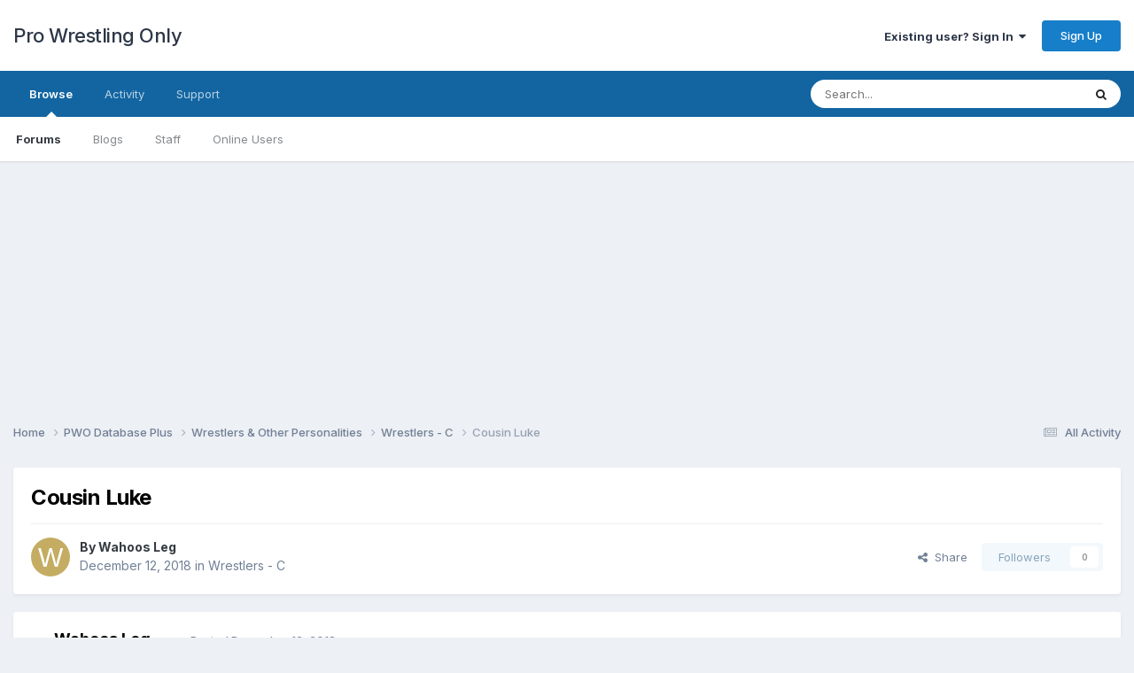

--- FILE ---
content_type: text/html;charset=UTF-8
request_url: https://forums.prowrestlingonly.com/topic/48227-cousin-luke/
body_size: 10695
content:
<!DOCTYPE html>
<html lang="en-US" dir="ltr">
	<head>
		<title>Cousin Luke - Wrestlers - C - Pro Wrestling Only</title>
		
		<!--[if lt IE 9]>
			
		    <script src="//forums.prowrestlingonly.com/applications/core/interface/html5shiv/html5shiv.js"></script>
		<![endif]-->
		
<meta charset="utf-8">

	<meta name="viewport" content="width=device-width, initial-scale=1">



	<meta name="twitter:card" content="summary" />


	
		<meta name="twitter:site" content="@prowresonly" />
	


	
		
			
				<meta property="og:title" content="Cousin Luke">
			
		
	

	
		
			
				<meta property="og:type" content="website">
			
		
	

	
		
			
				<meta property="og:url" content="https://forums.prowrestlingonly.com/topic/48227-cousin-luke/">
			
		
	

	
		
			
				<meta name="description" content="No information yet.">
			
		
	

	
		
			
				<meta property="og:description" content="No information yet.">
			
		
	

	
		
			
				<meta property="og:updated_time" content="2018-12-12T13:44:14Z">
			
		
	

	
		
			
				<meta property="og:site_name" content="Pro Wrestling Only">
			
		
	

	
		
			
				<meta property="og:locale" content="en_US">
			
		
	

<meta name="theme-color" content="#ffffff">

	
		<link rel="canonical" href="https://forums.prowrestlingonly.com/topic/48227-cousin-luke/" />
	



		


	<link rel="preconnect" href="https://fonts.googleapis.com">
	<link rel="preconnect" href="https://fonts.gstatic.com" crossorigin>
	
		<link href="https://fonts.googleapis.com/css2?family=Inter:wght@300;400;500;600;700&display=swap" rel="stylesheet">
	



	<link rel='stylesheet' href='https://forums.prowrestlingonly.com/uploads/css_built_1/341e4a57816af3ba440d891ca87450ff_framework.css?v=fe9cfcab201757798767' media='all'>

	<link rel='stylesheet' href='https://forums.prowrestlingonly.com/uploads/css_built_1/05e81b71abe4f22d6eb8d1a929494829_responsive.css?v=fe9cfcab201757798767' media='all'>

	<link rel='stylesheet' href='https://forums.prowrestlingonly.com/uploads/css_built_1/90eb5adf50a8c640f633d47fd7eb1778_core.css?v=fe9cfcab201757798767' media='all'>

	<link rel='stylesheet' href='https://forums.prowrestlingonly.com/uploads/css_built_1/5a0da001ccc2200dc5625c3f3934497d_core_responsive.css?v=fe9cfcab201757798767' media='all'>

	<link rel='stylesheet' href='https://forums.prowrestlingonly.com/uploads/css_built_1/62e269ced0fdab7e30e026f1d30ae516_forums.css?v=fe9cfcab201757798767' media='all'>

	<link rel='stylesheet' href='https://forums.prowrestlingonly.com/uploads/css_built_1/76e62c573090645fb99a15a363d8620e_forums_responsive.css?v=fe9cfcab201757798767' media='all'>

	<link rel='stylesheet' href='https://forums.prowrestlingonly.com/uploads/css_built_1/ebdea0c6a7dab6d37900b9190d3ac77b_topics.css?v=fe9cfcab201757798767' media='all'>





<link rel='stylesheet' href='https://forums.prowrestlingonly.com/uploads/css_built_1/258adbb6e4f3e83cd3b355f84e3fa002_custom.css?v=fe9cfcab201757798767' media='all'>




		
		

<!-- Clarity -->
<script type="text/javascript">
    (function(c,l,a,r,i,t,y){
        c[a]=c[a]||function(){(c[a].q=c[a].q||[]).push(arguments)};
        t=l.createElement(r);t.async=1;t.src="https://www.clarity.ms/tag/"+i;
        y=l.getElementsByTagName(r)[0];y.parentNode.insertBefore(t,y);
    })(window, document, "clarity", "script", "s5w85wgh1b");
</script>
<!-- End Clarity Code -->
      
<!-- Matomo -->
<script>
  var _paq = window._paq = window._paq || [];
  /* tracker methods like "setCustomDimension" should be called before "trackPageView" */
  _paq.push(['trackPageView']);
  _paq.push(['enableLinkTracking']);
  (function() {
    var u="https://matomo.mcmus.com/";
    _paq.push(['setTrackerUrl', u+'matomo.php']);
    _paq.push(['setSiteId', '2']);
    var d=document, g=d.createElement('script'), s=d.getElementsByTagName('script')[0];
    g.async=true; g.src=u+'matomo.js'; s.parentNode.insertBefore(g,s);
  })();
</script>
<noscript><p><img referrerpolicy="no-referrer-when-downgrade" src="https://matomo.mcmus.com/matomo.php?idsite=2&amp;rec=1" style="border:0;" alt="" /></p></noscript>
<!-- End Matomo Code -->
      
  </head>
	<body class='ipsApp ipsApp_front ipsJS_none ipsClearfix' data-controller='core.front.core.app' data-message="" data-pageApp='forums' data-pageLocation='front' data-pageModule='forums' data-pageController='topic'>
		<a href='#elContent' class='ipsHide' title='Go to main content on this page' accesskey='m'>Jump to content</a>
		
		<div id='ipsLayout_header' class='ipsClearfix'>
			





			
			
<ul id='elMobileNav' class='ipsResponsive_hideDesktop' data-controller='core.front.core.mobileNav'>
	
		
			
			
				
				
			
				
				
			
				
					<li id='elMobileBreadcrumb'>
						<a href='https://forums.prowrestlingonly.com/forum/905-wrestlers-c/'>
							<span>Wrestlers - C</span>
						</a>
					</li>
				
				
			
				
				
			
		
	

	
	<li >
		<a data-action="defaultStream" href='https://forums.prowrestlingonly.com/discover/'><i class="fa fa-newspaper-o" aria-hidden="true"></i></a>
	</li>

	

	
		<li class='ipsJS_show'>
			<a href='https://forums.prowrestlingonly.com/search/'><i class='fa fa-search'></i></a>
		</li>
	
</ul>
			<header>
				<div class='ipsLayout_container'>
					

<a href='https://forums.prowrestlingonly.com/' id='elSiteTitle' accesskey='1'>Pro Wrestling Only</a>

					

	<ul id='elUserNav' class='ipsList_inline cSignedOut ipsResponsive_showDesktop'>
		
        
		
        
        
            
            <li id='elSignInLink'>
                <a href='https://forums.prowrestlingonly.com/login/' data-ipsMenu-closeOnClick="false" data-ipsMenu id='elUserSignIn'>
                    Existing user? Sign In &nbsp;<i class='fa fa-caret-down'></i>
                </a>
                
<div id='elUserSignIn_menu' class='ipsMenu ipsMenu_auto ipsHide'>
	<form accept-charset='utf-8' method='post' action='https://forums.prowrestlingonly.com/login/'>
		<input type="hidden" name="csrfKey" value="ca0fc1ff0a15952ddd2186b4461505b4">
		<input type="hidden" name="ref" value="aHR0cHM6Ly9mb3J1bXMucHJvd3Jlc3RsaW5nb25seS5jb20vdG9waWMvNDgyMjctY291c2luLWx1a2Uv">
		<div data-role="loginForm">
			
			
			
				
<div class="ipsPad ipsForm ipsForm_vertical">
	<h4 class="ipsType_sectionHead">Sign In</h4>
	<br><br>
	<ul class='ipsList_reset'>
		<li class="ipsFieldRow ipsFieldRow_noLabel ipsFieldRow_fullWidth">
			
			
				<input type="email" placeholder="Email Address" name="auth" autocomplete="email">
			
		</li>
		<li class="ipsFieldRow ipsFieldRow_noLabel ipsFieldRow_fullWidth">
			<input type="password" placeholder="Password" name="password" autocomplete="current-password">
		</li>
		<li class="ipsFieldRow ipsFieldRow_checkbox ipsClearfix">
			<span class="ipsCustomInput">
				<input type="checkbox" name="remember_me" id="remember_me_checkbox" value="1" checked aria-checked="true">
				<span></span>
			</span>
			<div class="ipsFieldRow_content">
				<label class="ipsFieldRow_label" for="remember_me_checkbox">Remember me</label>
				<span class="ipsFieldRow_desc">Not recommended on shared computers</span>
			</div>
		</li>
		<li class="ipsFieldRow ipsFieldRow_fullWidth">
			<button type="submit" name="_processLogin" value="usernamepassword" class="ipsButton ipsButton_primary ipsButton_small" id="elSignIn_submit">Sign In</button>
			
				<p class="ipsType_right ipsType_small">
					
						<a href='https://forums.prowrestlingonly.com/lostpassword/' data-ipsDialog data-ipsDialog-title='Forgot your password?'>
					
					Forgot your password?</a>
				</p>
			
		</li>
	</ul>
</div>
			
		</div>
	</form>
</div>
            </li>
            
        
		
			<li>
				
					<a href='https://forums.prowrestlingonly.com/register/' data-ipsDialog data-ipsDialog-size='narrow' data-ipsDialog-title='Sign Up' id='elRegisterButton' class='ipsButton ipsButton_normal ipsButton_primary'>Sign Up</a>
				
			</li>
		
	</ul>

				</div>
			</header>
			

	<nav data-controller='core.front.core.navBar' class=' ipsResponsive_showDesktop'>
		<div class='ipsNavBar_primary ipsLayout_container '>
			<ul data-role="primaryNavBar" class='ipsClearfix'>
				


	
		
		
			
		
		<li class='ipsNavBar_active' data-active id='elNavSecondary_1' data-role="navBarItem" data-navApp="core" data-navExt="CustomItem">
			
			
				<a href="https://forums.prowrestlingonly.com"  data-navItem-id="1" data-navDefault>
					Browse<span class='ipsNavBar_active__identifier'></span>
				</a>
			
			
				<ul class='ipsNavBar_secondary ' data-role='secondaryNavBar'>
					


	
	

	
		
		
			
		
		<li class='ipsNavBar_active' data-active id='elNavSecondary_10' data-role="navBarItem" data-navApp="forums" data-navExt="Forums">
			
			
				<a href="https://forums.prowrestlingonly.com"  data-navItem-id="10" data-navDefault>
					Forums<span class='ipsNavBar_active__identifier'></span>
				</a>
			
			
		</li>
	
	

	
		
		
		<li  id='elNavSecondary_11' data-role="navBarItem" data-navApp="blog" data-navExt="Blogs">
			
			
				<a href="https://forums.prowrestlingonly.com/blogs/"  data-navItem-id="11" >
					Blogs<span class='ipsNavBar_active__identifier'></span>
				</a>
			
			
		</li>
	
	

	
	

	
		
		
		<li  id='elNavSecondary_13' data-role="navBarItem" data-navApp="core" data-navExt="StaffDirectory">
			
			
				<a href="https://forums.prowrestlingonly.com/staff/"  data-navItem-id="13" >
					Staff<span class='ipsNavBar_active__identifier'></span>
				</a>
			
			
		</li>
	
	

	
		
		
		<li  id='elNavSecondary_14' data-role="navBarItem" data-navApp="core" data-navExt="OnlineUsers">
			
			
				<a href="https://forums.prowrestlingonly.com/online/"  data-navItem-id="14" >
					Online Users<span class='ipsNavBar_active__identifier'></span>
				</a>
			
			
		</li>
	
	

	
	

					<li class='ipsHide' id='elNavigationMore_1' data-role='navMore'>
						<a href='#' data-ipsMenu data-ipsMenu-appendTo='#elNavigationMore_1' id='elNavigationMore_1_dropdown'>More <i class='fa fa-caret-down'></i></a>
						<ul class='ipsHide ipsMenu ipsMenu_auto' id='elNavigationMore_1_dropdown_menu' data-role='moreDropdown'></ul>
					</li>
				</ul>
			
		</li>
	
	

	
		
		
		<li  id='elNavSecondary_2' data-role="navBarItem" data-navApp="core" data-navExt="CustomItem">
			
			
				<a href="https://forums.prowrestlingonly.com/discover/"  data-navItem-id="2" >
					Activity<span class='ipsNavBar_active__identifier'></span>
				</a>
			
			
				<ul class='ipsNavBar_secondary ipsHide' data-role='secondaryNavBar'>
					


	
		
		
		<li  id='elNavSecondary_4' data-role="navBarItem" data-navApp="core" data-navExt="AllActivity">
			
			
				<a href="https://forums.prowrestlingonly.com/discover/"  data-navItem-id="4" >
					All Activity<span class='ipsNavBar_active__identifier'></span>
				</a>
			
			
		</li>
	
	

	
	

	
	

	
	

	
		
		
		<li  id='elNavSecondary_8' data-role="navBarItem" data-navApp="core" data-navExt="Search">
			
			
				<a href="https://forums.prowrestlingonly.com/search/"  data-navItem-id="8" >
					Search<span class='ipsNavBar_active__identifier'></span>
				</a>
			
			
		</li>
	
	

	
	

					<li class='ipsHide' id='elNavigationMore_2' data-role='navMore'>
						<a href='#' data-ipsMenu data-ipsMenu-appendTo='#elNavigationMore_2' id='elNavigationMore_2_dropdown'>More <i class='fa fa-caret-down'></i></a>
						<ul class='ipsHide ipsMenu ipsMenu_auto' id='elNavigationMore_2_dropdown_menu' data-role='moreDropdown'></ul>
					</li>
				</ul>
			
		</li>
	
	

	
	

	
		
		
		<li  id='elNavSecondary_32' data-role="navBarItem" data-navApp="core" data-navExt="CustomItem">
			
			
				<a href="https://forums.prowrestlingonly.com/index.php?app=nexus&amp;module=support&amp;controller=home"  data-navItem-id="32" >
					Support<span class='ipsNavBar_active__identifier'></span>
				</a>
			
			
		</li>
	
	

				<li class='ipsHide' id='elNavigationMore' data-role='navMore'>
					<a href='#' data-ipsMenu data-ipsMenu-appendTo='#elNavigationMore' id='elNavigationMore_dropdown'>More</a>
					<ul class='ipsNavBar_secondary ipsHide' data-role='secondaryNavBar'>
						<li class='ipsHide' id='elNavigationMore_more' data-role='navMore'>
							<a href='#' data-ipsMenu data-ipsMenu-appendTo='#elNavigationMore_more' id='elNavigationMore_more_dropdown'>More <i class='fa fa-caret-down'></i></a>
							<ul class='ipsHide ipsMenu ipsMenu_auto' id='elNavigationMore_more_dropdown_menu' data-role='moreDropdown'></ul>
						</li>
					</ul>
				</li>
			</ul>
			

	<div id="elSearchWrapper">
		<div id='elSearch' data-controller="core.front.core.quickSearch">
			<form accept-charset='utf-8' action='//forums.prowrestlingonly.com/search/?do=quicksearch' method='post'>
                <input type='search' id='elSearchField' placeholder='Search...' name='q' autocomplete='off' aria-label='Search'>
                <details class='cSearchFilter'>
                    <summary class='cSearchFilter__text'></summary>
                    <ul class='cSearchFilter__menu'>
                        
                        <li><label><input type="radio" name="type" value="all" ><span class='cSearchFilter__menuText'>Everywhere</span></label></li>
                        
                            
                                <li><label><input type="radio" name="type" value='contextual_{&quot;type&quot;:&quot;forums_topic&quot;,&quot;nodes&quot;:905}' checked><span class='cSearchFilter__menuText'>This Forum</span></label></li>
                            
                                <li><label><input type="radio" name="type" value='contextual_{&quot;type&quot;:&quot;forums_topic&quot;,&quot;item&quot;:48227}' checked><span class='cSearchFilter__menuText'>This Topic</span></label></li>
                            
                        
                        
                            <li><label><input type="radio" name="type" value="core_statuses_status"><span class='cSearchFilter__menuText'>Status Updates</span></label></li>
                        
                            <li><label><input type="radio" name="type" value="forums_topic"><span class='cSearchFilter__menuText'>Topics</span></label></li>
                        
                            <li><label><input type="radio" name="type" value="blog_entry"><span class='cSearchFilter__menuText'>Blog Entries</span></label></li>
                        
                            <li><label><input type="radio" name="type" value="core_members"><span class='cSearchFilter__menuText'>Members</span></label></li>
                        
                    </ul>
                </details>
				<button class='cSearchSubmit' type="submit" aria-label='Search'><i class="fa fa-search"></i></button>
			</form>
		</div>
	</div>

		</div>
	</nav>

		</div>
      
<div align="center"><script async src="//pagead2.googlesyndication.com/pagead/js/adsbygoogle.js"></script>
<!-- PWO Forum -->
<ins class="adsbygoogle"
     style="display:block"
     data-ad-client="ca-pub-7129972665110464"
     data-ad-slot="1973333249"
     data-ad-format="auto"></ins>
<script>
(adsbygoogle = window.adsbygoogle || []).push({});
</script></div>

		<main id='ipsLayout_body' class='ipsLayout_container'>
			<div id='ipsLayout_contentArea'>
				<div id='ipsLayout_contentWrapper'>
					
<nav class='ipsBreadcrumb ipsBreadcrumb_top ipsFaded_withHover'>
	

	<ul class='ipsList_inline ipsPos_right'>
		
		<li >
			<a data-action="defaultStream" class='ipsType_light '  href='https://forums.prowrestlingonly.com/discover/'><i class="fa fa-newspaper-o" aria-hidden="true"></i> <span>All Activity</span></a>
		</li>
		
	</ul>

	<ul data-role="breadcrumbList">
		<li>
			<a title="Home" href='https://forums.prowrestlingonly.com/'>
				<span>Home <i class='fa fa-angle-right'></i></span>
			</a>
		</li>
		
		
			<li>
				
					<a href='https://forums.prowrestlingonly.com/forum/896-pwo-database-plus/'>
						<span>PWO Database Plus <i class='fa fa-angle-right' aria-hidden="true"></i></span>
					</a>
				
			</li>
		
			<li>
				
					<a href='https://forums.prowrestlingonly.com/forum/898-wrestlers-other-personalities/'>
						<span>Wrestlers &amp; Other Personalities <i class='fa fa-angle-right' aria-hidden="true"></i></span>
					</a>
				
			</li>
		
			<li>
				
					<a href='https://forums.prowrestlingonly.com/forum/905-wrestlers-c/'>
						<span>Wrestlers - C <i class='fa fa-angle-right' aria-hidden="true"></i></span>
					</a>
				
			</li>
		
			<li>
				
					Cousin Luke
				
			</li>
		
	</ul>
</nav>
					
					<div id='ipsLayout_mainArea'>
						<a id='elContent'></a>
						
						
						
						

	




						



<div class='ipsPageHeader ipsResponsive_pull ipsBox ipsPadding sm:ipsPadding:half ipsMargin_bottom'>
		
	
	<div class='ipsFlex ipsFlex-ai:center ipsFlex-fw:wrap ipsGap:4'>
		<div class='ipsFlex-flex:11'>
			<h1 class='ipsType_pageTitle ipsContained_container'>
				

				
				
					<span class='ipsType_break ipsContained'>
						<span>Cousin Luke</span>
					</span>
				
			</h1>
			
			
		</div>
		
	</div>
	<hr class='ipsHr'>
	<div class='ipsPageHeader__meta ipsFlex ipsFlex-jc:between ipsFlex-ai:center ipsFlex-fw:wrap ipsGap:3'>
		<div class='ipsFlex-flex:11'>
			<div class='ipsPhotoPanel ipsPhotoPanel_mini ipsPhotoPanel_notPhone ipsClearfix'>
				


	<a href="https://forums.prowrestlingonly.com/profile/11843-wahoos-leg/" rel="nofollow" data-ipsHover data-ipsHover-width="370" data-ipsHover-target="https://forums.prowrestlingonly.com/profile/11843-wahoos-leg/?do=hovercard" class="ipsUserPhoto ipsUserPhoto_mini" title="Go to Wahoos Leg's profile">
		<img src='data:image/svg+xml,%3Csvg%20xmlns%3D%22http%3A%2F%2Fwww.w3.org%2F2000%2Fsvg%22%20viewBox%3D%220%200%201024%201024%22%20style%3D%22background%3A%23c4ac62%22%3E%3Cg%3E%3Ctext%20text-anchor%3D%22middle%22%20dy%3D%22.35em%22%20x%3D%22512%22%20y%3D%22512%22%20fill%3D%22%23ffffff%22%20font-size%3D%22700%22%20font-family%3D%22-apple-system%2C%20BlinkMacSystemFont%2C%20Roboto%2C%20Helvetica%2C%20Arial%2C%20sans-serif%22%3EW%3C%2Ftext%3E%3C%2Fg%3E%3C%2Fsvg%3E' alt='Wahoos Leg' loading="lazy">
	</a>

				<div>
					<p class='ipsType_reset ipsType_blendLinks'>
						<span class='ipsType_normal'>
						
							<strong>By 


<a href='https://forums.prowrestlingonly.com/profile/11843-wahoos-leg/' rel="nofollow" data-ipsHover data-ipsHover-width='370' data-ipsHover-target='https://forums.prowrestlingonly.com/profile/11843-wahoos-leg/?do=hovercard&amp;referrer=https%253A%252F%252Fforums.prowrestlingonly.com%252Ftopic%252F48227-cousin-luke%252F' title="Go to Wahoos Leg's profile" class="ipsType_break">Wahoos Leg</a></strong><br />
							<span class='ipsType_light'><time datetime='2018-12-12T13:44:14Z' title='12/12/18 01:44  PM' data-short='7 yr'>December 12, 2018</time> in <a href="https://forums.prowrestlingonly.com/forum/905-wrestlers-c/">Wrestlers - C</a></span>
						
						</span>
					</p>
				</div>
			</div>
		</div>
		
			<div class='ipsFlex-flex:01 ipsResponsive_hidePhone'>
				<div class='ipsShareLinks'>
					
						


    <a href='#elShareItem_677459164_menu' id='elShareItem_677459164' data-ipsMenu class='ipsShareButton ipsButton ipsButton_verySmall ipsButton_link ipsButton_link--light'>
        <span><i class='fa fa-share-alt'></i></span> &nbsp;Share
    </a>

    <div class='ipsPadding ipsMenu ipsMenu_normal ipsHide' id='elShareItem_677459164_menu' data-controller="core.front.core.sharelink">
        
        
        <span data-ipsCopy data-ipsCopy-flashmessage>
            <a href="https://forums.prowrestlingonly.com/topic/48227-cousin-luke/" class="ipsButton ipsButton_light ipsButton_small ipsButton_fullWidth" data-role="copyButton" data-clipboard-text="https://forums.prowrestlingonly.com/topic/48227-cousin-luke/" data-ipstooltip title='Copy Link to Clipboard'><i class="fa fa-clone"></i> https://forums.prowrestlingonly.com/topic/48227-cousin-luke/</a>
        </span>
        <ul class='ipsShareLinks ipsMargin_top:half'>
            
                <li>
<a href="https://x.com/share?url=https%3A%2F%2Fforums.prowrestlingonly.com%2Ftopic%2F48227-cousin-luke%2F" class="cShareLink cShareLink_x" target="_blank" data-role="shareLink" title='Share on X' data-ipsTooltip rel='nofollow noopener'>
    <i class="fa fa-x"></i>
</a></li>
            
                <li>
<a href="https://www.facebook.com/sharer/sharer.php?u=https%3A%2F%2Fforums.prowrestlingonly.com%2Ftopic%2F48227-cousin-luke%2F" class="cShareLink cShareLink_facebook" target="_blank" data-role="shareLink" title='Share on Facebook' data-ipsTooltip rel='noopener nofollow'>
	<i class="fa fa-facebook"></i>
</a></li>
            
                <li>
<a href="https://www.reddit.com/submit?url=https%3A%2F%2Fforums.prowrestlingonly.com%2Ftopic%2F48227-cousin-luke%2F&amp;title=Cousin+Luke" rel="nofollow noopener" class="cShareLink cShareLink_reddit" target="_blank" title='Share on Reddit' data-ipsTooltip>
	<i class="fa fa-reddit"></i>
</a></li>
            
                <li>
<a href="/cdn-cgi/l/email-protection#[base64]" rel='nofollow' class='cShareLink cShareLink_email' title='Share via email' data-ipsTooltip>
	<i class="fa fa-envelope"></i>
</a></li>
            
                <li>
<a href="https://pinterest.com/pin/create/button/?url=https://forums.prowrestlingonly.com/topic/48227-cousin-luke/&amp;media=" class="cShareLink cShareLink_pinterest" rel="nofollow noopener" target="_blank" data-role="shareLink" title='Share on Pinterest' data-ipsTooltip>
	<i class="fa fa-pinterest"></i>
</a></li>
            
        </ul>
        
            <hr class='ipsHr'>
            <button class='ipsHide ipsButton ipsButton_verySmall ipsButton_light ipsButton_fullWidth ipsMargin_top:half' data-controller='core.front.core.webshare' data-role='webShare' data-webShareTitle='Cousin Luke' data-webShareText='Cousin Luke' data-webShareUrl='https://forums.prowrestlingonly.com/topic/48227-cousin-luke/'>More sharing options...</button>
        
    </div>

					
					
                    

					



					

<div data-followApp='forums' data-followArea='topic' data-followID='48227' data-controller='core.front.core.followButton'>
	

	<a href='https://forums.prowrestlingonly.com/login/' rel="nofollow" class="ipsFollow ipsPos_middle ipsButton ipsButton_light ipsButton_verySmall ipsButton_disabled" data-role="followButton" data-ipsTooltip title='Sign in to follow this'>
		<span>Followers</span>
		<span class='ipsCommentCount'>0</span>
	</a>

</div>
				</div>
			</div>
					
	</div>
	
	
</div>








<div class='ipsClearfix'>
	<ul class="ipsToolList ipsToolList_horizontal ipsClearfix ipsSpacer_both ipsResponsive_hidePhone">
		
		
		
	</ul>
</div>

<div id='comments' data-controller='core.front.core.commentFeed,forums.front.topic.view, core.front.core.ignoredComments' data-autoPoll data-baseURL='https://forums.prowrestlingonly.com/topic/48227-cousin-luke/' data-lastPage data-feedID='topic-48227' class='cTopic ipsClear ipsSpacer_top'>
	
			
	

	

<div data-controller='core.front.core.recommendedComments' data-url='https://forums.prowrestlingonly.com/topic/48227-cousin-luke/?recommended=comments' class='ipsRecommendedComments ipsHide'>
	<div data-role="recommendedComments">
		<h2 class='ipsType_sectionHead ipsType_large ipsType_bold ipsMargin_bottom'>Recommended Posts</h2>
		
	</div>
</div>
	
	<div id="elPostFeed" data-role='commentFeed' data-controller='core.front.core.moderation' >
		<form action="https://forums.prowrestlingonly.com/topic/48227-cousin-luke/?csrfKey=ca0fc1ff0a15952ddd2186b4461505b4&amp;do=multimodComment" method="post" data-ipsPageAction data-role='moderationTools'>
			
			
				

					

					
					



<a id='findComment-5872962'></a>
<a id='comment-5872962'></a>
<article  id='elComment_5872962' class='cPost ipsBox ipsResponsive_pull  ipsComment  ipsComment_parent ipsClearfix ipsClear ipsColumns ipsColumns_noSpacing ipsColumns_collapsePhone    '>
	

	

	<div class='cAuthorPane_mobile ipsResponsive_showPhone'>
		<div class='cAuthorPane_photo'>
			<div class='cAuthorPane_photoWrap'>
				


	<a href="https://forums.prowrestlingonly.com/profile/11843-wahoos-leg/" rel="nofollow" data-ipsHover data-ipsHover-width="370" data-ipsHover-target="https://forums.prowrestlingonly.com/profile/11843-wahoos-leg/?do=hovercard" class="ipsUserPhoto ipsUserPhoto_large" title="Go to Wahoos Leg's profile">
		<img src='data:image/svg+xml,%3Csvg%20xmlns%3D%22http%3A%2F%2Fwww.w3.org%2F2000%2Fsvg%22%20viewBox%3D%220%200%201024%201024%22%20style%3D%22background%3A%23c4ac62%22%3E%3Cg%3E%3Ctext%20text-anchor%3D%22middle%22%20dy%3D%22.35em%22%20x%3D%22512%22%20y%3D%22512%22%20fill%3D%22%23ffffff%22%20font-size%3D%22700%22%20font-family%3D%22-apple-system%2C%20BlinkMacSystemFont%2C%20Roboto%2C%20Helvetica%2C%20Arial%2C%20sans-serif%22%3EW%3C%2Ftext%3E%3C%2Fg%3E%3C%2Fsvg%3E' alt='Wahoos Leg' loading="lazy">
	</a>

				
				<span class="cAuthorPane_badge cAuthorPane_badge--moderator" data-ipsTooltip title="Wahoos Leg is a moderator"></span>
				
				
					<a href="https://forums.prowrestlingonly.com/profile/11843-wahoos-leg/badges/" rel="nofollow">
						
<img src='https://forums.prowrestlingonly.com/uploads/monthly_2022_07/6_Enthusiast.svg' loading="lazy" alt="Enthusiast" class="cAuthorPane_badge cAuthorPane_badge--rank ipsOutline ipsOutline:2px" data-ipsTooltip title="Rank: Enthusiast (6/14)">
					</a>
				
			</div>
		</div>
		<div class='cAuthorPane_content'>
			<h3 class='ipsType_sectionHead cAuthorPane_author ipsType_break ipsType_blendLinks ipsFlex ipsFlex-ai:center'>
				


<a href='https://forums.prowrestlingonly.com/profile/11843-wahoos-leg/' rel="nofollow" data-ipsHover data-ipsHover-width='370' data-ipsHover-target='https://forums.prowrestlingonly.com/profile/11843-wahoos-leg/?do=hovercard&amp;referrer=https%253A%252F%252Fforums.prowrestlingonly.com%252Ftopic%252F48227-cousin-luke%252F' title="Go to Wahoos Leg's profile" class="ipsType_break"><span style='color:green'>Wahoos Leg</a>
			</h3>
			<div class='ipsType_light ipsType_reset'>
			    <a href='https://forums.prowrestlingonly.com/topic/48227-cousin-luke/#findComment-5872962' rel="nofollow" class='ipsType_blendLinks'>Posted <time datetime='2018-12-12T13:44:14Z' title='12/12/18 01:44  PM' data-short='7 yr'>December 12, 2018</time></a>
				
			</div>
		</div>
	</div>
	<aside class='ipsComment_author cAuthorPane ipsColumn ipsColumn_medium ipsResponsive_hidePhone'>
		<h3 class='ipsType_sectionHead cAuthorPane_author ipsType_blendLinks ipsType_break'><strong>


<a href='https://forums.prowrestlingonly.com/profile/11843-wahoos-leg/' rel="nofollow" data-ipsHover data-ipsHover-width='370' data-ipsHover-target='https://forums.prowrestlingonly.com/profile/11843-wahoos-leg/?do=hovercard&amp;referrer=https%253A%252F%252Fforums.prowrestlingonly.com%252Ftopic%252F48227-cousin-luke%252F' title="Go to Wahoos Leg's profile" class="ipsType_break">Wahoos Leg</a></strong>
			
		</h3>
		<ul class='cAuthorPane_info ipsList_reset'>
			<li data-role='photo' class='cAuthorPane_photo'>
				<div class='cAuthorPane_photoWrap'>
					


	<a href="https://forums.prowrestlingonly.com/profile/11843-wahoos-leg/" rel="nofollow" data-ipsHover data-ipsHover-width="370" data-ipsHover-target="https://forums.prowrestlingonly.com/profile/11843-wahoos-leg/?do=hovercard" class="ipsUserPhoto ipsUserPhoto_large" title="Go to Wahoos Leg's profile">
		<img src='data:image/svg+xml,%3Csvg%20xmlns%3D%22http%3A%2F%2Fwww.w3.org%2F2000%2Fsvg%22%20viewBox%3D%220%200%201024%201024%22%20style%3D%22background%3A%23c4ac62%22%3E%3Cg%3E%3Ctext%20text-anchor%3D%22middle%22%20dy%3D%22.35em%22%20x%3D%22512%22%20y%3D%22512%22%20fill%3D%22%23ffffff%22%20font-size%3D%22700%22%20font-family%3D%22-apple-system%2C%20BlinkMacSystemFont%2C%20Roboto%2C%20Helvetica%2C%20Arial%2C%20sans-serif%22%3EW%3C%2Ftext%3E%3C%2Fg%3E%3C%2Fsvg%3E' alt='Wahoos Leg' loading="lazy">
	</a>

					
						<span class="cAuthorPane_badge cAuthorPane_badge--moderator" data-ipsTooltip title="Wahoos Leg is a moderator"></span>
					
					
						
<img src='https://forums.prowrestlingonly.com/uploads/monthly_2022_07/6_Enthusiast.svg' loading="lazy" alt="Enthusiast" class="cAuthorPane_badge cAuthorPane_badge--rank ipsOutline ipsOutline:2px" data-ipsTooltip title="Rank: Enthusiast (6/14)">
					
				</div>
			</li>
			
				<li data-role='group'><span style='color:green'>Moderators</li>
				
			
			
				<li data-role='stats' class='ipsMargin_top'>
					<ul class="ipsList_reset ipsType_light ipsFlex ipsFlex-ai:center ipsFlex-jc:center ipsGap_row:2 cAuthorPane_stats">
						<li>
							
								<a href="https://forums.prowrestlingonly.com/profile/11843-wahoos-leg/content/" rel="nofollow" title="1688 posts" data-ipsTooltip class="ipsType_blendLinks">
							
								<i class="fa fa-comment"></i> 1.7k
							
								</a>
							
						</li>
						
					</ul>
				</li>
			
			
				

			
		</ul>
	</aside>
	<div class='ipsColumn ipsColumn_fluid ipsMargin:none'>
		

<div id='comment-5872962_wrap' data-controller='core.front.core.comment' data-commentApp='forums' data-commentType='forums' data-commentID="5872962" data-quoteData='{&quot;userid&quot;:11843,&quot;username&quot;:&quot;Wahoos Leg&quot;,&quot;timestamp&quot;:1544622254,&quot;contentapp&quot;:&quot;forums&quot;,&quot;contenttype&quot;:&quot;forums&quot;,&quot;contentid&quot;:48227,&quot;contentclass&quot;:&quot;forums_Topic&quot;,&quot;contentcommentid&quot;:5872962}' class='ipsComment_content ipsType_medium'>

	<div class='ipsComment_meta ipsType_light ipsFlex ipsFlex-ai:center ipsFlex-jc:between ipsFlex-fd:row-reverse'>
		<div class='ipsType_light ipsType_reset ipsType_blendLinks ipsComment_toolWrap'>
			<div class='ipsResponsive_hidePhone ipsComment_badges'>
				<ul class='ipsList_reset ipsFlex ipsFlex-jc:end ipsFlex-fw:wrap ipsGap:2 ipsGap_row:1'>
					
					
					
					
					
				</ul>
			</div>
			<ul class='ipsList_reset ipsComment_tools'>
				<li>
					<a href='#elControls_5872962_menu' class='ipsComment_ellipsis' id='elControls_5872962' title='More options...' data-ipsMenu data-ipsMenu-appendTo='#comment-5872962_wrap'><i class='fa fa-ellipsis-h'></i></a>
					<ul id='elControls_5872962_menu' class='ipsMenu ipsMenu_narrow ipsHide'>
						
							<li class='ipsMenu_item'><a href='https://forums.prowrestlingonly.com/topic/48227-cousin-luke/?do=reportComment&amp;comment=5872962' data-ipsDialog data-ipsDialog-remoteSubmit data-ipsDialog-size='medium' data-ipsDialog-flashMessage='Thanks for your report.' data-ipsDialog-title="Report post" data-action='reportComment' title='Report this content'>Report</a></li>
						
						
                        
						
						
						
							
								
							
							
							
							
							
							
						
					</ul>
				</li>
				
			</ul>
		</div>

		<div class='ipsType_reset ipsResponsive_hidePhone'>
		   
		   Posted <time datetime='2018-12-12T13:44:14Z' title='12/12/18 01:44  PM' data-short='7 yr'>December 12, 2018</time>
		   
			
			<span class='ipsResponsive_hidePhone'>
				
				
			</span>
		</div>
	</div>

	

    

	<div class='cPost_contentWrap'>
		
		<div data-role='commentContent' class='ipsType_normal ipsType_richText ipsPadding_bottom ipsContained' data-controller='core.front.core.lightboxedImages'>
			
<p>
	No information yet.
</p>


			
		</div>

		

		
	</div>

	
    
</div>
	</div>
</article>
					
					
					
				
			
			
<input type="hidden" name="csrfKey" value="ca0fc1ff0a15952ddd2186b4461505b4" />


		</form>
	</div>

	
	
	
	
	
		<a id='replyForm'></a>
	<div data-role='replyArea' class='cTopicPostArea ipsBox ipsResponsive_pull ipsPadding cTopicPostArea_noSize ipsSpacer_top' >
			
				
				

<div>
	<input type="hidden" name="csrfKey" value="ca0fc1ff0a15952ddd2186b4461505b4">
	
		<div class='ipsType_center ipsPad cGuestTeaser'>
			
				<h2 class='ipsType_pageTitle'>Create an account or sign in to comment</h2>
				<p class='ipsType_light ipsType_normal ipsType_reset ipsSpacer_top ipsSpacer_half'>You need to be a member in order to leave a comment</p>
			

			<div class='ipsBox ipsPad ipsSpacer_top'>
				<div class='ipsGrid ipsGrid_collapsePhone'>
					<div class='ipsGrid_span6 cGuestTeaser_left'>
						<h2 class='ipsType_sectionHead'>Create an account</h2>
						<p class='ipsType_normal ipsType_reset ipsType_light ipsSpacer_bottom'>Sign up for a new account in our community. It's easy!</p>
						
							<a href='https://forums.prowrestlingonly.com/register/' class='ipsButton ipsButton_primary ipsButton_small' data-ipsDialog data-ipsDialog-size='narrow' data-ipsDialog-title='Sign Up'>
						
						Register a new account</a>
					</div>
					<div class='ipsGrid_span6 cGuestTeaser_right'>
						<h2 class='ipsType_sectionHead'>Sign in</h2>
						<p class='ipsType_normal ipsType_reset ipsType_light ipsSpacer_bottom'>Already have an account? Sign in here.</p>
						<a href='https://forums.prowrestlingonly.com/login/?ref=aHR0cHM6Ly9mb3J1bXMucHJvd3Jlc3RsaW5nb25seS5jb20vdG9waWMvNDgyMjctY291c2luLWx1a2UvI3JlcGx5Rm9ybQ==' data-ipsDialog data-ipsDialog-size='medium' data-ipsDialog-remoteVerify="false" data-ipsDialog-title="Sign In Now" class='ipsButton ipsButton_primary ipsButton_small'>Sign In Now</a>
					</div>
				</div>
			</div>
		</div>
	
</div>
			
		</div>
	

	
		<div class='ipsBox ipsPadding ipsResponsive_pull ipsResponsive_showPhone ipsMargin_top'>
			<div class='ipsShareLinks'>
				
					


    <a href='#elShareItem_255664775_menu' id='elShareItem_255664775' data-ipsMenu class='ipsShareButton ipsButton ipsButton_verySmall ipsButton_light '>
        <span><i class='fa fa-share-alt'></i></span> &nbsp;Share
    </a>

    <div class='ipsPadding ipsMenu ipsMenu_normal ipsHide' id='elShareItem_255664775_menu' data-controller="core.front.core.sharelink">
        
        
        <span data-ipsCopy data-ipsCopy-flashmessage>
            <a href="https://forums.prowrestlingonly.com/topic/48227-cousin-luke/" class="ipsButton ipsButton_light ipsButton_small ipsButton_fullWidth" data-role="copyButton" data-clipboard-text="https://forums.prowrestlingonly.com/topic/48227-cousin-luke/" data-ipstooltip title='Copy Link to Clipboard'><i class="fa fa-clone"></i> https://forums.prowrestlingonly.com/topic/48227-cousin-luke/</a>
        </span>
        <ul class='ipsShareLinks ipsMargin_top:half'>
            
                <li>
<a href="https://x.com/share?url=https%3A%2F%2Fforums.prowrestlingonly.com%2Ftopic%2F48227-cousin-luke%2F" class="cShareLink cShareLink_x" target="_blank" data-role="shareLink" title='Share on X' data-ipsTooltip rel='nofollow noopener'>
    <i class="fa fa-x"></i>
</a></li>
            
                <li>
<a href="https://www.facebook.com/sharer/sharer.php?u=https%3A%2F%2Fforums.prowrestlingonly.com%2Ftopic%2F48227-cousin-luke%2F" class="cShareLink cShareLink_facebook" target="_blank" data-role="shareLink" title='Share on Facebook' data-ipsTooltip rel='noopener nofollow'>
	<i class="fa fa-facebook"></i>
</a></li>
            
                <li>
<a href="https://www.reddit.com/submit?url=https%3A%2F%2Fforums.prowrestlingonly.com%2Ftopic%2F48227-cousin-luke%2F&amp;title=Cousin+Luke" rel="nofollow noopener" class="cShareLink cShareLink_reddit" target="_blank" title='Share on Reddit' data-ipsTooltip>
	<i class="fa fa-reddit"></i>
</a></li>
            
                <li>
<a href="/cdn-cgi/l/email-protection#[base64]" rel='nofollow' class='cShareLink cShareLink_email' title='Share via email' data-ipsTooltip>
	<i class="fa fa-envelope"></i>
</a></li>
            
                <li>
<a href="https://pinterest.com/pin/create/button/?url=https://forums.prowrestlingonly.com/topic/48227-cousin-luke/&amp;media=" class="cShareLink cShareLink_pinterest" rel="nofollow noopener" target="_blank" data-role="shareLink" title='Share on Pinterest' data-ipsTooltip>
	<i class="fa fa-pinterest"></i>
</a></li>
            
        </ul>
        
            <hr class='ipsHr'>
            <button class='ipsHide ipsButton ipsButton_verySmall ipsButton_light ipsButton_fullWidth ipsMargin_top:half' data-controller='core.front.core.webshare' data-role='webShare' data-webShareTitle='Cousin Luke' data-webShareText='Cousin Luke' data-webShareUrl='https://forums.prowrestlingonly.com/topic/48227-cousin-luke/'>More sharing options...</button>
        
    </div>

				
				
                

                

<div data-followApp='forums' data-followArea='topic' data-followID='48227' data-controller='core.front.core.followButton'>
	

	<a href='https://forums.prowrestlingonly.com/login/' rel="nofollow" class="ipsFollow ipsPos_middle ipsButton ipsButton_light ipsButton_verySmall ipsButton_disabled" data-role="followButton" data-ipsTooltip title='Sign in to follow this'>
		<span>Followers</span>
		<span class='ipsCommentCount'>0</span>
	</a>

</div>
				
			</div>
		</div>
	
</div>



<div class='ipsPager ipsSpacer_top'>
	<div class="ipsPager_prev">
		
			<a href="https://forums.prowrestlingonly.com/forum/905-wrestlers-c/" title="Go to Wrestlers - C" rel="parent">
				<span class="ipsPager_type">Go to topic listing</span>
			</a>
		
	</div>
	
</div>


						


					</div>
					


					
<nav class='ipsBreadcrumb ipsBreadcrumb_bottom ipsFaded_withHover'>
	
		


	

	<ul class='ipsList_inline ipsPos_right'>
		
		<li >
			<a data-action="defaultStream" class='ipsType_light '  href='https://forums.prowrestlingonly.com/discover/'><i class="fa fa-newspaper-o" aria-hidden="true"></i> <span>All Activity</span></a>
		</li>
		
	</ul>

	<ul data-role="breadcrumbList">
		<li>
			<a title="Home" href='https://forums.prowrestlingonly.com/'>
				<span>Home <i class='fa fa-angle-right'></i></span>
			</a>
		</li>
		
		
			<li>
				
					<a href='https://forums.prowrestlingonly.com/forum/896-pwo-database-plus/'>
						<span>PWO Database Plus <i class='fa fa-angle-right' aria-hidden="true"></i></span>
					</a>
				
			</li>
		
			<li>
				
					<a href='https://forums.prowrestlingonly.com/forum/898-wrestlers-other-personalities/'>
						<span>Wrestlers &amp; Other Personalities <i class='fa fa-angle-right' aria-hidden="true"></i></span>
					</a>
				
			</li>
		
			<li>
				
					<a href='https://forums.prowrestlingonly.com/forum/905-wrestlers-c/'>
						<span>Wrestlers - C <i class='fa fa-angle-right' aria-hidden="true"></i></span>
					</a>
				
			</li>
		
			<li>
				
					Cousin Luke
				
			</li>
		
	</ul>
</nav>
				</div>
			</div>
			
		</main>
		<footer id='ipsLayout_footer' class='ipsClearfix'>
			<div class='ipsLayout_container'>
				
				

<ul id='elFooterSocialLinks' class='ipsList_inline ipsType_center ipsSpacer_top'>
	

	
		<li class='cUserNav_icon'>
			<a href='https://www.facebook.com/prowrestlingonly' target='_blank' class='cShareLink cShareLink_facebook' rel='noopener noreferrer'><i class='fa fa-facebook'></i></a>
        </li>
	
		<li class='cUserNav_icon'>
			<a href='https://x.com/prowresonly' target='_blank' class='cShareLink cShareLink_x' rel='noopener noreferrer'><i class='fa fa-x'></i></a>
        </li>
	
		<li class='cUserNav_icon'>
			<a href='https://www.instagram.com/prowrestlingonly' target='_blank' class='cShareLink cShareLink_instagram' rel='noopener noreferrer'><i class='fa fa-instagram'></i></a>
        </li>
	

</ul>


<ul class='ipsList_inline ipsType_center ipsSpacer_top' id="elFooterLinks">
	
	
	
	
	
	
		<li><a rel="nofollow" href='https://forums.prowrestlingonly.com/contact/' data-ipsdialog  data-ipsdialog-title="Contact Us">Contact Us</a></li>
	
	<li><a rel="nofollow" href='https://forums.prowrestlingonly.com/cookies/'>Cookies</a></li>

</ul>


<p id='elCopyright'>
	<span id='elCopyright_userLine'></span>
	=<a rel='nofollow' title='Invision Community' href='https://www.invisioncommunity.com/'>Powered by Invision Community</a><br><a href='https://nullforums.net' style='display:none'>Invision Community Support forums</a>
</p>
			</div>
		</footer>
		
<div id='elMobileDrawer' class='ipsDrawer ipsHide'>
	<div class='ipsDrawer_menu'>
		<a href='#' class='ipsDrawer_close' data-action='close'><span>&times;</span></a>
		<div class='ipsDrawer_content ipsFlex ipsFlex-fd:column'>
			
				<div class='ipsPadding ipsBorder_bottom'>
					<ul class='ipsToolList ipsToolList_vertical'>
						<li>
							<a href='https://forums.prowrestlingonly.com/login/' id='elSigninButton_mobile' class='ipsButton ipsButton_light ipsButton_small ipsButton_fullWidth'>Existing user? Sign In</a>
						</li>
						
							<li>
								
									<a href='https://forums.prowrestlingonly.com/register/' data-ipsDialog data-ipsDialog-size='narrow' data-ipsDialog-title='Sign Up' data-ipsDialog-fixed='true' id='elRegisterButton_mobile' class='ipsButton ipsButton_small ipsButton_fullWidth ipsButton_important'>Sign Up</a>
								
							</li>
						
					</ul>
				</div>
			

			

			<ul class='ipsDrawer_list ipsFlex-flex:11'>
				

				
				

				
					
						
						
							<li class='ipsDrawer_itemParent'>
								<h4 class='ipsDrawer_title'><a href='#'>Browse</a></h4>
								<ul class='ipsDrawer_list'>
									<li data-action="back"><a href='#'>Back</a></li>
									
									
										
										
										
											
										
											
												
													
													
									

									
									
									
										


	

	
		
			<li>
				<a href='https://forums.prowrestlingonly.com' >
					Forums
				</a>
			</li>
		
	

	
		
			<li>
				<a href='https://forums.prowrestlingonly.com/blogs/' >
					Blogs
				</a>
			</li>
		
	

	

	
		
			<li>
				<a href='https://forums.prowrestlingonly.com/staff/' >
					Staff
				</a>
			</li>
		
	

	
		
			<li>
				<a href='https://forums.prowrestlingonly.com/online/' >
					Online Users
				</a>
			</li>
		
	

	

									
								</ul>
							</li>
						
					
				
					
						
						
							<li class='ipsDrawer_itemParent'>
								<h4 class='ipsDrawer_title'><a href='#'>Activity</a></h4>
								<ul class='ipsDrawer_list'>
									<li data-action="back"><a href='#'>Back</a></li>
									
									
										
										
										
											
												
													
													
									

									
									
									
										


	
		
			<li>
				<a href='https://forums.prowrestlingonly.com/discover/' >
					All Activity
				</a>
			</li>
		
	

	

	

	

	
		
			<li>
				<a href='https://forums.prowrestlingonly.com/search/' >
					Search
				</a>
			</li>
		
	

	

									
								</ul>
							</li>
						
					
				
					
				
					
						
						
							<li><a href='https://forums.prowrestlingonly.com/index.php?app=nexus&amp;module=support&amp;controller=home' >Support</a></li>
						
					
				
				
			</ul>

			
		</div>
	</div>
</div>

<div id='elMobileCreateMenuDrawer' class='ipsDrawer ipsHide'>
	<div class='ipsDrawer_menu'>
		<a href='#' class='ipsDrawer_close' data-action='close'><span>&times;</span></a>
		<div class='ipsDrawer_content ipsSpacer_bottom ipsPad'>
			<ul class='ipsDrawer_list'>
				<li class="ipsDrawer_listTitle ipsType_reset">Create New...</li>
				
			</ul>
		</div>
	</div>
</div>
		
		

	
	<script data-cfasync="false" src="/cdn-cgi/scripts/5c5dd728/cloudflare-static/email-decode.min.js"></script><script type='text/javascript'>
		var ipsDebug = false;
	
		var CKEDITOR_BASEPATH = '//forums.prowrestlingonly.com/applications/core/interface/ckeditor/ckeditor/';
	
		var ipsSettings = {
			
			
			cookie_path: "/",
			
			cookie_prefix: "ips4_",
			
			
			cookie_ssl: true,
			
            essential_cookies: ["oauth_authorize","member_id","login_key","clearAutosave","lastSearch","device_key","IPSSessionFront","loggedIn","noCache","hasJS","cookie_consent","cookie_consent_optional","forumpass_*","cm_reg","location","currency","guestTransactionKey"],
			upload_imgURL: "",
			message_imgURL: "",
			notification_imgURL: "",
			baseURL: "//forums.prowrestlingonly.com/",
			jsURL: "//forums.prowrestlingonly.com/applications/core/interface/js/js.php",
			csrfKey: "ca0fc1ff0a15952ddd2186b4461505b4",
			antiCache: "fe9cfcab201757798767",
			jsAntiCache: "fe9cfcab201759905654",
			disableNotificationSounds: true,
			useCompiledFiles: true,
			links_external: true,
			memberID: 0,
			lazyLoadEnabled: true,
			blankImg: "//forums.prowrestlingonly.com/applications/core/interface/js/spacer.png",
			googleAnalyticsEnabled: false,
			matomoEnabled: false,
			viewProfiles: true,
			mapProvider: 'none',
			mapApiKey: '',
			pushPublicKey: null,
			relativeDates: true
		};

		

		
			ipsSettings['maxImageDimensions'] = {
				width: 1000,
				height: 750
			};
		

	</script>





<script type='text/javascript' src='https://forums.prowrestlingonly.com/uploads/javascript_global/root_library.js?v=fe9cfcab201759905654' data-ips></script>


<script type='text/javascript' src='https://forums.prowrestlingonly.com/uploads/javascript_global/root_js_lang_1.js?v=fe9cfcab201759905654' data-ips></script>


<script type='text/javascript' src='https://forums.prowrestlingonly.com/uploads/javascript_global/root_framework.js?v=fe9cfcab201759905654' data-ips></script>


<script type='text/javascript' src='https://forums.prowrestlingonly.com/uploads/javascript_core/global_global_core.js?v=fe9cfcab201759905654' data-ips></script>


<script type='text/javascript' src='https://forums.prowrestlingonly.com/uploads/javascript_global/root_front.js?v=fe9cfcab201759905654' data-ips></script>


<script type='text/javascript' src='https://forums.prowrestlingonly.com/uploads/javascript_core/front_front_core.js?v=fe9cfcab201759905654' data-ips></script>


<script type='text/javascript' src='https://forums.prowrestlingonly.com/uploads/javascript_forums/front_front_topic.js?v=fe9cfcab201759905654' data-ips></script>


<script type='text/javascript' src='https://forums.prowrestlingonly.com/uploads/javascript_global/root_map.js?v=fe9cfcab201759905654' data-ips></script>



	<script type='text/javascript'>
		
			ips.setSetting( 'date_format', jQuery.parseJSON('"mm\/dd\/yy"') );
		
			ips.setSetting( 'date_first_day', jQuery.parseJSON('0') );
		
			ips.setSetting( 'ipb_url_filter_option', jQuery.parseJSON('"none"') );
		
			ips.setSetting( 'url_filter_any_action', jQuery.parseJSON('"allow"') );
		
			ips.setSetting( 'bypass_profanity', jQuery.parseJSON('0') );
		
			ips.setSetting( 'emoji_style', jQuery.parseJSON('"native"') );
		
			ips.setSetting( 'emoji_shortcodes', jQuery.parseJSON('true') );
		
			ips.setSetting( 'emoji_ascii', jQuery.parseJSON('true') );
		
			ips.setSetting( 'emoji_cache', jQuery.parseJSON('1684212036') );
		
			ips.setSetting( 'image_jpg_quality', jQuery.parseJSON('85') );
		
			ips.setSetting( 'cloud2', jQuery.parseJSON('false') );
		
			ips.setSetting( 'isAnonymous', jQuery.parseJSON('false') );
		
		
        
    </script>



<script type='application/ld+json'>
{
    "name": "Cousin Luke",
    "headline": "Cousin Luke",
    "text": "No information\u00a0yet.\n \n",
    "dateCreated": "2018-12-12T13:44:14+0000",
    "datePublished": "2018-12-12T13:44:14+0000",
    "dateModified": "2018-12-12T13:44:14+0000",
    "image": "https://forums.prowrestlingonly.com/applications/core/interface/email/default_photo.png",
    "author": {
        "@type": "Person",
        "name": "Wahoos Leg",
        "image": "https://forums.prowrestlingonly.com/applications/core/interface/email/default_photo.png",
        "url": "https://forums.prowrestlingonly.com/profile/11843-wahoos-leg/"
    },
    "interactionStatistic": [
        {
            "@type": "InteractionCounter",
            "interactionType": "http://schema.org/ViewAction",
            "userInteractionCount": 752
        },
        {
            "@type": "InteractionCounter",
            "interactionType": "http://schema.org/CommentAction",
            "userInteractionCount": 0
        },
        {
            "@type": "InteractionCounter",
            "interactionType": "http://schema.org/FollowAction",
            "userInteractionCount": 0
        }
    ],
    "@context": "http://schema.org",
    "@type": "DiscussionForumPosting",
    "@id": "https://forums.prowrestlingonly.com/topic/48227-cousin-luke/",
    "isPartOf": {
        "@id": "https://forums.prowrestlingonly.com/#website"
    },
    "publisher": {
        "@id": "https://forums.prowrestlingonly.com/#organization",
        "member": {
            "@type": "Person",
            "name": "Wahoos Leg",
            "image": "https://forums.prowrestlingonly.com/applications/core/interface/email/default_photo.png",
            "url": "https://forums.prowrestlingonly.com/profile/11843-wahoos-leg/"
        }
    },
    "url": "https://forums.prowrestlingonly.com/topic/48227-cousin-luke/",
    "discussionUrl": "https://forums.prowrestlingonly.com/topic/48227-cousin-luke/",
    "mainEntityOfPage": {
        "@type": "WebPage",
        "@id": "https://forums.prowrestlingonly.com/topic/48227-cousin-luke/"
    },
    "pageStart": 1,
    "pageEnd": 1
}
</script>

<script type='application/ld+json'>
{
    "@context": "http://www.schema.org",
    "publisher": "https://forums.prowrestlingonly.com/#organization",
    "@type": "WebSite",
    "@id": "https://forums.prowrestlingonly.com/#website",
    "mainEntityOfPage": "https://forums.prowrestlingonly.com/",
    "name": "Pro Wrestling Only",
    "url": "https://forums.prowrestlingonly.com/",
    "potentialAction": {
        "type": "SearchAction",
        "query-input": "required name=query",
        "target": "https://forums.prowrestlingonly.com/search/?q={query}"
    },
    "inLanguage": [
        {
            "@type": "Language",
            "name": "English (USA)",
            "alternateName": "en-US"
        }
    ]
}
</script>

<script type='application/ld+json'>
{
    "@context": "http://www.schema.org",
    "@type": "Organization",
    "@id": "https://forums.prowrestlingonly.com/#organization",
    "mainEntityOfPage": "https://forums.prowrestlingonly.com/",
    "name": "Pro Wrestling Only",
    "url": "https://forums.prowrestlingonly.com/",
    "sameAs": [
        "https://www.facebook.com/prowrestlingonly",
        "https://x.com/prowresonly",
        "https://www.instagram.com/prowrestlingonly"
    ]
}
</script>

<script type='application/ld+json'>
{
    "@context": "http://schema.org",
    "@type": "BreadcrumbList",
    "itemListElement": [
        {
            "@type": "ListItem",
            "position": 1,
            "item": {
                "name": "PWO Database Plus",
                "@id": "https://forums.prowrestlingonly.com/forum/896-pwo-database-plus/"
            }
        },
        {
            "@type": "ListItem",
            "position": 2,
            "item": {
                "name": "Wrestlers &amp; Other Personalities",
                "@id": "https://forums.prowrestlingonly.com/forum/898-wrestlers-other-personalities/"
            }
        },
        {
            "@type": "ListItem",
            "position": 3,
            "item": {
                "name": "Wrestlers - C",
                "@id": "https://forums.prowrestlingonly.com/forum/905-wrestlers-c/"
            }
        },
        {
            "@type": "ListItem",
            "position": 4,
            "item": {
                "name": "Cousin Luke"
            }
        }
    ]
}
</script>

<script type='application/ld+json'>
{
    "@context": "http://schema.org",
    "@type": "ContactPage",
    "url": "https://forums.prowrestlingonly.com/contact/"
}
</script>



<script type='text/javascript'>
    (() => {
        let gqlKeys = [];
        for (let [k, v] of Object.entries(gqlKeys)) {
            ips.setGraphQlData(k, v);
        }
    })();
</script>
		
		
		<!--ipsQueryLog-->
		<!--ipsCachingLog-->
		
		
	<script defer src="https://static.cloudflareinsights.com/beacon.min.js/vcd15cbe7772f49c399c6a5babf22c1241717689176015" integrity="sha512-ZpsOmlRQV6y907TI0dKBHq9Md29nnaEIPlkf84rnaERnq6zvWvPUqr2ft8M1aS28oN72PdrCzSjY4U6VaAw1EQ==" data-cf-beacon='{"version":"2024.11.0","token":"135ad1a7e6774a5093e911adbd92c311","r":1,"server_timing":{"name":{"cfCacheStatus":true,"cfEdge":true,"cfExtPri":true,"cfL4":true,"cfOrigin":true,"cfSpeedBrain":true},"location_startswith":null}}' crossorigin="anonymous"></script>
</body>
</html>

--- FILE ---
content_type: text/html; charset=utf-8
request_url: https://www.google.com/recaptcha/api2/aframe
body_size: 223
content:
<!DOCTYPE HTML><html><head><meta http-equiv="content-type" content="text/html; charset=UTF-8"></head><body><script nonce="wZhK0Ox7TfaBkBX4w-1DhA">/** Anti-fraud and anti-abuse applications only. See google.com/recaptcha */ try{var clients={'sodar':'https://pagead2.googlesyndication.com/pagead/sodar?'};window.addEventListener("message",function(a){try{if(a.source===window.parent){var b=JSON.parse(a.data);var c=clients[b['id']];if(c){var d=document.createElement('img');d.src=c+b['params']+'&rc='+(localStorage.getItem("rc::a")?sessionStorage.getItem("rc::b"):"");window.document.body.appendChild(d);sessionStorage.setItem("rc::e",parseInt(sessionStorage.getItem("rc::e")||0)+1);localStorage.setItem("rc::h",'1769115275602');}}}catch(b){}});window.parent.postMessage("_grecaptcha_ready", "*");}catch(b){}</script></body></html>